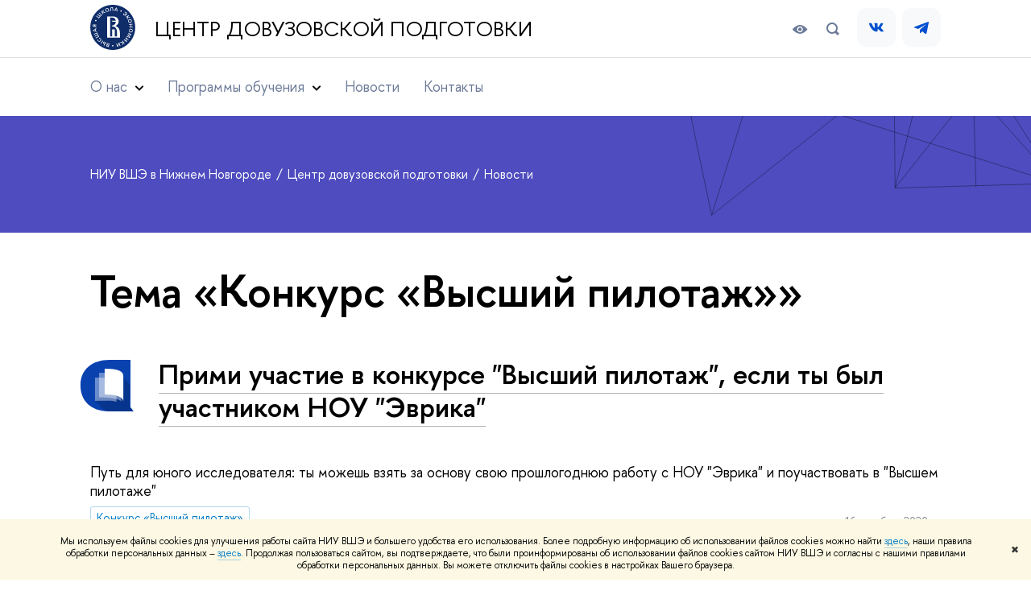

--- FILE ---
content_type: text/html; charset=utf-8
request_url: https://nnov.hse.ru/cdp/news/keywords/167978422/
body_size: 17770
content:
<!DOCTYPE html>
<html lang="ru" itemscope itemtype="http://schema.org/WebPage">
<head>
	
	<title>Тема «Конкурс «Высший пилотаж»» – Новости – Центр довузовской подготовки – Национальный исследовательский университет «Высшая школа экономики»</title>

	
	<meta charset="utf-8">
	<meta http-equiv="X-UA-Compatible" content="IE=Edge" />
	
		<meta name="viewport" content="width=device-width, initial-scale=1"/>
	
	<meta property="og:title" content="Центр довузовской подготовки">
	<meta name="mrc__share_title" content="Центр довузовской подготовки">
	<meta itemprop="name" content="Центр довузовской подготовки"><meta property="og:image" content="https://www.hse.ru/images/fb/hse_ru_thumb.jpg">
	<meta itemprop="image" content="https://www.hse.ru/images/fb/hse_ru_thumb.jpg">
	<link rel="image_src" href="https://www.hse.ru/images/fb/hse_ru_thumb.jpg"><meta property="og:url" content="https://nnov.hse.ru/cdp/"><meta property="og:type" content="website">

	<link rel="apple-touch-icon" sizes="180x180" href="/f/src/global/i/favicon/favicon_ios_180x180.png">
	<link rel="icon" type="image/png" sizes="32x32" href="/f/src/global/i/favicon/favicon_32x32.png">
	<link rel="icon" type="image/png" sizes="16x16" href="/f/src/global/i/favicon/favicon_16x16.png">
	<link rel="mask-icon" href="/f/src/global/i/favicon/favicon.svg" color="#0F2D69">
	<link rel="manifest" href="/f/src/manifest/manifest_ru.json">
	<meta name="msapplication-config" content="/f/src/global/i/favicon/browserconfig.xml">
	<link rel="shortcut icon" type="image/x-icon" href="/favicon.ico">
	
	<link href="https://nnov.hse.ru/cdp/news/keywords/167978422/" rel="canonical">
	
		<meta name="theme-color" content="#ffffff"/>
	
	

	<!--[if lt IE 10]><script src="/f/src/global/bower_components/es5-shim/es5-shim.min.js"></script><![endif]-->
	<script src="https://www.hse.ru/f/src/global/js/job.js" async></script>

	
	<link rel="stylesheet" href="/f/src/projects/unshm1/unshm1.css" media="all"/>
	<link rel="stylesheet" href="/f/src/global/css/vision.css" media="all">
	<link rel="stylesheet" href="/f/src/global/css/sitemap.css" media="all">
	<link rel="stylesheet" href="/f/src/global/css/fotorama.css" media="all">
	<link rel="stylesheet" href="/f/src/global/css/magnific-popup.min.css" media="all">
	<link rel="stylesheet" href="/f/src/global/css/owl.carousel2.min.css">

	
	
	
	
		<script src="/f/src/global/js/cache/jquery-1.12.4.min/jquery-ui/jquery.ui.touch-punch.min/hse.utils/errtrack/main/modernizr/popup/switcher/tag/jquery.cookie/sitemap.ajax/vision/fotorama/jquery.magnific-popup.min/ctrlshifte/owl.carousel2.min/emerge/events-switcher/masonry.pkgd.min/imagesloaded.pkgd.min/universal.js"></script>
	

	
	<script type="text/javascript" src="/f/src/global/js/gibs.js"></script>
	
	
	
		
	       		
		
	
		
	       		
		
	
		
	       		
	

		
	
		
	       		
	

		
	
		
	       		
	

		
	

	
	
	
		
	       		
		
	
		
	       		
	

		
	
		
	       		
	
	<link rel="stylesheet" href="/f/src/projects/unshm1/busedu.css" />
	<link rel="stylesheet" href="/f/src/projects/unshm1/promo.css" />
	<link rel="stylesheet" href="/f/src/projects/unshm1/overwrite.css" />
	<link rel="stylesheet" href="/f/src/pinkman/pinkman.css">
	
		<link rel="stylesheet" href="/f/src/pinkman/pinkman_add.css">
	
	
	<script src="/f/src/global/js/stellar.min.js"></script>
	<script src="/f/src/global/js/glide.js"></script>
	<script src="/f/src/global/js/dragscroll.js"></script>
	<script>
		if (!Object.assign) {
			Object.defineProperty(Object, 'assign', {
				enumerable: false,
				configurable: true,
				writable: true,
				value: function(target) {
					'use strict';
					if (target === undefined || target === null) {
						throw new TypeError('Cannot convert first argument to object');
					}

					var to = Object(target);
					for (var i = 1; i < arguments.length; i++) {
						var nextSource = arguments[i];
						if (nextSource === undefined || nextSource === null) {
							continue;
						}
						nextSource = Object(nextSource);

						var keysArray = Object.keys(Object(nextSource));
						for (var nextIndex = 0, len = keysArray.length; nextIndex < len; nextIndex++) {
							var nextKey = keysArray[nextIndex];
							var desc = Object.getOwnPropertyDescriptor(nextSource, nextKey);
							if (desc !== undefined && desc.enumerable) {
								to[nextKey] = nextSource[nextKey];
							}
						}
					}
					return to;
				}
			});
		}
		(function() {
			//polyfill closest IE11
			if (!Element.prototype.closest) {
			Element.prototype.closest = function(css) {
				var node = this;

				while (node) {
					if (node.matches(css)) return node;
					else node = node.parentElement;
				}
				return null;
				};
			}
		})();

		function initGlide(className, opt, replaceAll) {
			const glideOptions = {
			rewind: false,
				gap: 0,
				animationDuration: 700,
				breakpoints: {
					1279: {
						animationDuration: 500
					}
				},
				classes: {
					direction: {
						ltr: 'pk-glide_ltr',
						rtl: 'pk-glide_rtl'
					},
					slider: 'pk-glide_slider',
					carousel: 'pk-glide_carousel',
					swipeable: 'pk-glide_swipeable',
					dragging: 'pk-glide_dragging',
					cloneSlide: 'pk-glide__slide_clone',
					activeNav: 'pk-glide__bullet_active',
					activeSlide: 'pk-glide__slide_active',
					disabledArrow: 'pk-glide__arrow_disabled'
				}
			};
			const options = typeof replaceAll === 'undefined' ? Object.assign(glideOptions, opt || {}) : opt;
			var pkGlide = new Glide('.' + className, options);
			const glideEl = document.querySelector('.' + className);
			const glideSlides = glideEl.querySelectorAll('.pk-glide__slide');


			function slidesClassToggle() {
				const currentSlide = glideEl.querySelector('.pk-glide__slide_active');
				if (currentSlide) {
					let prevEl = currentSlide.previousElementSibling || currentSlide.parentNode.lastElementChild;
					let nextEl = currentSlide.nextElementSibling || currentSlide.parentNode.firstElementChild;
					Array.prototype.slice.call(glideSlides || []).forEach(function(element) {
						element.classList.remove('pk-glide__slide_prev');
						element.classList.remove('pk-glide__slide_next');
					});
					prevEl.classList.add('pk-glide__slide_prev');
					nextEl.classList.add('pk-glide__slide_next');
				}
			}

			function counterToggle() {
				const currentSlide = glideEl.querySelector('.pk-glide__slide_active');
				if (currentSlide) {
					const totalSlidesCounter = glideEl.querySelector('.pk-glide__total-slides');
					const currentSlideCounter = glideEl.querySelector('.pk-glide__current-slide');
					const nodes = Array.prototype.slice.call( currentSlide.parentElement.querySelectorAll('.pk-glide__slide:not(.pk-glide__slide_clone)') );
					const currentSlideIndex = nodes.indexOf(currentSlide) + 1;
					currentSlideCounter.textContent = currentSlideIndex;
					totalSlidesCounter.textContent = currentSlide.parentElement.querySelectorAll('.pk-glide__slide:not(.pk-glide__slide_clone)').length;
				}
			}

			pkGlide.on(['build.after'], function() {
				slidesClassToggle();
				counterToggle();
			});

			pkGlide.on(['run.before'], function() {
				if (glideEl.classList.contains('pk-glide_no-animation')) glideEl.classList.remove('pk-glide_no-animation');
				slidesClassToggle();
			});

			pkGlide.on(['run.after'], function() {
				counterToggle();
			});

			pkGlide.mount();

			glideEl.addEventListener('click', function(){
				pkGlide.update({autoplay: 0});
			});
		}

		$(function(){
			/*
			$.stellar({
				responsive: true,
				horizontalScrolling: false,
				positionProperty: 'transform'
			});
			*/
			var fotoramaPromo = $('.fotorama--promo').data('fotorama');
			$('.js-fotorama__arr--next').on('click',function(){
				fotoramaPromo.show('>');
			});
			$('.js-fotorama__arr--prev').on('click',function(){
				fotoramaPromo.show('<');
			});
			localStorage.setItem("windowScrollTop", 0);
		});

			//foldable
			(function() {
				function init() {
					const foldableBlocks = document.querySelectorAll('.pk-foldable');

					function clickHandler(event) {
						const contentItem = event.target.closest('.pk-foldable__item')
						const content = contentItem.querySelector('.pk-foldable__content');
						const index = Array.from(contentItem.parentNode.children).indexOf(contentItem);
						const contents = event.target.closest('.pk-foldable').querySelectorAll('.pk-foldable__content');
						if(content) {
							Array.prototype.forEach.call((contents || []), function (item, currentIndex) {
								if(index !== currentIndex) item.classList.remove('pk-foldable__content_selected');
							});
							content.classList.toggle('pk-foldable__content_selected');
						}
					}

					Array.prototype.forEach.call((foldableBlocks || []), function (foldable) {
						foldable.addEventListener('click', clickHandler);
					});
				}
				document.addEventListener('DOMContentLoaded', init);
			})();


			//left or right submenu pos
			(function() {
				function init() {
					function calculateMenuPos() {
						const popups = document.querySelectorAll('.pk-submenu-popup');
						Array.prototype.forEach.call((popups || []), function (popup) {
							const leftCornerPos = popup.getBoundingClientRect().left;
							const blockWidth = popup.getBoundingClientRect().width;
							const submenu = popup.querySelector('.pk-submenu_submenu');
							if(submenu) {
								const submenuWidth = submenu.getBoundingClientRect().width || 0;
								const pos = document.body.clientWidth - (leftCornerPos + blockWidth + submenuWidth);
								if (pos < 0) {
									popup.classList.add('pk-submenu-popup_right');
								} else {
									popup.classList.remove('pk-submenu-popup_right');
								}
							}
						});
					}

					let resizeTimeout;
					function resizeThrottler() {
						if ( !resizeTimeout ) {
							resizeTimeout = setTimeout(function() {
								resizeTimeout = null;
								calculateMenuPos();
							}, 66);
						}
					}
					calculateMenuPos();
					window.addEventListener("resize", resizeThrottler, false);
				}
				document.addEventListener('DOMContentLoaded', init);
			})();

			//tabs
			(function() {
				function init() {
					const tabsBlocks = document.querySelectorAll('.pk-tabs');

					function clickHandler(event) {
						const tabItem = event.target.closest('.pk-tabs__item');
						if(tabItem) {
							const index = Array.from(tabItem.parentNode.children).indexOf(tabItem);
							selectContainer(event, tabItem, index);
						}
						if (tabItem && !tabItem.classList.contains('pk-tabs__item_selected')) {
							selectTab(event, tabItem);
						}
					}

					function selectContainer(event, tabItem, index) {
						const contents = tabItem.closest('.pk-tabs').querySelectorAll('.pk-tabs__content');
						Array.prototype.forEach.call((contents || []), function (item, curentIndex) {
								item.classList.remove('pk-tabs__content_selected');
								if (curentIndex == index) item.classList.add('pk-tabs__content_selected');
						});
					}

					function selectTab(event, activeTab) {
						const tabs = event.target.closest('.pk-tabs__list').querySelectorAll('.pk-tabs__item');
						Array.prototype.forEach.call((tabs || []), function (item) {
							item.classList.remove('pk-tabs__item_selected');
						});
						activeTab.classList.add('pk-tabs__item_selected');
					}
					Array.prototype.forEach.call((tabsBlocks || []), function (tabBlock) {
						tabBlock.addEventListener('click', clickHandler);
					});
				}
				document.addEventListener('DOMContentLoaded', init);
			})();
	</script>
	<script>
		$(function(){
			const page = $('.page');
			$('.pk-menu__item').hover(function(){
				const currentEl = $(this);
				const popup = currentEl.find('.pk-submenu-popup');
				const leftOffset = currentEl.offset().left - page.offset().left;
				const rightOfset = page.width() - currentEl.width() - leftOffset;

				if(rightOfset < 360) {
					popup.css('left',  (rightOfset - 360) + 'px');
				} else {
					popup.css('left',  0);
				}
			});
			const menu = document.querySelector('.pk-menu');
			if (menu) {
				menu.addEventListener('click', function(e){
					const itemArr = e.target.closest('.pk-menu__arr');
					const itemLabel = e.target.closest('.pk-menu__link');
					const subitemArr = e.target.closest('.pk-submenu__arr');
					const subitemLabel = e.target.closest('.pk-submenu__link');
					if ( itemArr || (itemLabel && !itemLabel.hasAttribute('href')) ) {
						const item = e.target.closest('.pk-menu__item_with-menu');
						if (item) item.classList.toggle('pk-menu__item_open');
					}
					if ( subitemArr || (subitemLabel && !subitemLabel.hasAttribute('href')) ) {
						const subitem = e.target.closest('.pk-submenu__item_with-menu');
						if (subitem) subitem.classList.toggle('pk-submenu__item_open');
					}
				});
			}
		});
	</script>
	<style>
		
		
		
		
	</style>
	

		
	

	
		<style>
			.special_bottom::before {
	content: "";
	position: absolute;
	top: 0;
	right: 0;
	bottom: 0;
	left: 0;
background: none;

background-image: linear-gradient(to bottom, transparent, black);
	opacity: 0.8;
}
.splash__text.splash__text--small {margin: 1em 2em 2em 2em;}
.splash__text {margin: 2.5em 3em 3em;}
.views {font-size: 78%;}
@media screen and (max-width: 414px) {.main_slider__title svg {display: none;}}

/*Question of Day*/
.qod a, .qod a:hover {font-weight: normal;}
.qod a, .incut li {
-webkit-transition: all .2s ease 0s;
-moz-transition: all .2s ease 0s;
-ms-transition: all .2s ease 0s;
-o-transition: all .2s ease 0s;
transition: all .2s ease 0s;}
.qod .important {font-size: 1.0em;}
.qod h2 {margin-top: 0; padding-top: 0.1em; line-height: 1.3em;}
.qod {padding: 30px; margin: 30px 0; background-color: white; border: 3px solid #D7BB57; background-image: url(/mirror/pubs/share/144215542); background-position: right 10%;}
h2 + h3.c.u {margin: .5em 0 -.5em 0; font-size: 120%;}
.qod p a.link, .qod p a.link:visited {color: #D7BB57; border-bottom-color: #D7BB57;}
.qod p a.link:hover, .qod p a.link:visited:hover {color: darkgoldenrod; border-bottom-color: darkgoldenrod;}
.qod a.button_clean_grey {color: #D7BB57; border-color: #D7BB57;}
.qod a.button_clean_grey:hover {color: darkgoldenrod; border-color: darkgoldenrod;}
.qod a.button_clean_blue {color: white; background-color: #D7BB57; border: none;}
.qod a.button_clean_blue:hover {color: white; background-color: darkgoldenrod; border: none;}

/* цифры */
.features {display: flex; flex-wrap: wrap; justify-content: space-between; }
.feature-block {width: 33.3%; padding: 0 2em 2em 0; box-sizing: border-box; line-height: 16px;}
.feature-block .digit {font-family: 'FuturaPTWebDemi', "Helvetica Neue", Arial, sans-serif; letter-spacing: -2px; line-height: 0.8; display: block; clear: right; white-space: nowrap; margin-bottom: 2px;}
.feature-block .title, .feature-block .small {font-size: 13px; text-transform: uppercase; letter-spacing: 0px;}
@media screen and (max-width: 414px)  {
	.feature-block {width: 50%;}
}

/* FAQ */
p + ul {margin-top: .8em;}
.question {margin-top: 2em;}
.question::before, .answer::before {margin-left: -35px; padding-right: 10px; float: left;}
@media screen and (max-width: 767px)  {
	.question::before, .answer::before {margin-left: 0;}
}
.question::before {content: url([data-uri]);}
.question + .answer::before {content: url([data-uri]);}

.answer a, .answer a:visited {color: tan; border-bottom-color: tan;
-webkit-transition: all .2s ease 0s;
-moz-transition: all .2s ease 0s;
-ms-transition: all .2s ease 0s;
-o-transition: all .2s ease 0s;
transition: all .2s ease 0s;}
.answer a:hover {color: darkgoldenrod; border-bottom-color: darkgoldenrod;}

/* черные ссылки */
a.link_dark2:not(:hover) {border-bottom-color: rgba(0, 0, 0, 0.3);}

a.control_user { display: none !important; }

		</style>
	
	<script type="text/javascript">
		(function() {
			var s = document.createElement('script'); s.type = 'text/javascript'; s.async = true;
			s.src = '/f/src/_/jquery.orfo.js';
			s.onload = s.onreadystatechange = function() {
				if ($.fn.hseOrfo) {	// old IE...
					$(document).hseOrfo({
						'lang': 'ru'
					});
				}
			};
			var t = document.getElementsByTagName('script')[0]; t.parentNode.insertBefore(s, t);
		})();

		$(function() {
			var sidebar = '.sidebar .sidebar__inner';
			var modules = '.modules .modules__inner';
			var content = '.content .content__inner';
			var custom = '.js-orfo';
			var selector = $($.grep([custom, sidebar, modules, content], function(selector) { return $(selector).length})).get(0);

			if( selector ) {
				var mistake = "&lt;br/&gt; &lt;noindex&gt; &lt;span class=&quot;with-icon with-icon_tick&quot;&gt;&amp;nbsp;&lt;/span&gt; &lt;p class=&quot;last_child with-indent&quot;&gt; Нашли &lt;span class=&quot;wrong&quot;&gt;опечатку&lt;/span&gt;?&lt;br /&gt; Выделите её, нажмите Ctrl+Enter и отправьте нам уведомление. Спасибо за участие! &lt;/p&gt; &lt;/noindex&gt;";
				var code = $('<textarea/>').html(mistake).text() 
				$(selector).append(code);
			}
		});
	</script>

	<!-- counter -->
	
		<script src="/f/gtm/ip"></script><script type='text/javascript'><!--
(function(w,d,s,l,i){w[l]=w[l]||[];w[l].push({'gtm.start':
	new Date().getTime(),event:'gtm.js'});var f=d.getElementsByTagName(s)[0],
	j=d.createElement(s),dl=l!='dataLayer'?'&l='+l:'';j.async=true;j.src=
	'https://www.googletagmanager.com/gtm.js?id='+i+dl;f.parentNode.insertBefore(j,f);
	})(window,document,'script','dataLayer','GTM-P6DCQX');
//-->
</script>
	
	<!-- /counter -->
	


	
</head>
<body data-lang="ru" data-unit="135306">
	


	<!-- LAYOUT -->
	
	<div class="page page_publications">
		
<!--noindex-->
	<div style="display:none;" class="browser_outdate">
		В старых версиях браузеров сайт может отображаться некорректно. Для оптимальной работы с сайтом рекомендуем воспользоваться современным браузером.
	</div>
	
	<div style="display:none;" class="gdpr_bar">
		<div class="gdpr_bar__inner">
			<noindex>
<p>Мы используем файлы cookies для улучшения работы сайта НИУ ВШЭ и большего удобства его использования. Более подробную информацию об использовании файлов cookies можно найти&nbsp;<a href="https://www.hse.ru/cookie.html" rel="nofollow noopener" target="_blank" title="Пройти по ссылке">здесь</a>, наши правила обработки персональных данных &ndash;&nbsp;<a href="https://www.hse.ru/data_protection_regulation" rel="nofollow noopener" target="_blank" title="Пройти по ссылке">здесь</a>. Продолжая пользоваться сайтом, вы подтверждаете, что были проинформированы об использовании файлов cookies сайтом НИУ ВШЭ и согласны с нашими правилами обработки персональных данных. Вы можете отключить файлы cookies в настройках Вашего браузера.</p>
</noindex>
			<span class="gdpr_bar__close">&#x2716;</span>
		</div>
	</div>
	
<!--/noindex-->

		
	
	
		
	
		
	<header class="pk-header pk-header_simple">
		<div class="pk-top pk-header__top-simple pk-header__top-vs">
			<div class="sv-control">
			<div class="sv-control__block">
				<ul class="sv-control__list sv-size">
					<li data-type="size" data-value="normal" class="sv-control__item sv-control__item--s_normal active">A</li>
					<li data-type="size" data-value="medium" class="sv-control__item sv-control__item--s_medium">A</li>
					<li data-type="size" data-value="large" class="sv-control__item sv-control__item--s_large">A</li>
				</ul>
			</div>
			<div class="sv-control__block">
				<ul class="sv-control__list sv-spacing">
					<li data-type="spacing" data-value="normal" class="active sv-control__item sv-control__item--ls_normal">АБB</li>
					<li data-type="spacing" data-value="medium" class="sv-control__item sv-control__item--ls_medium">АБB</li>
					<li data-type="spacing" data-value="large" class="sv-control__item sv-control__item--ls_large">АБB</li>
				</ul>
			</div>
			<div class="sv-control__block">
				<ul class="sv-control__list sv-contrast">
					<li data-type="contrast" data-value="normal" class="sv-control__item sv-control__item---color1 active">А</li>
					<li data-type="contrast" data-value="invert" class="sv-control__item sv-control__item---color2">А</li>
					<li data-type="contrast" data-value="blue" class="sv-control__item sv-control__item---color3">А</li>
					<li data-type="contrast" data-value="beige" class="sv-control__item sv-control__item---color4">А</li>
					<li data-type="contrast" data-value="brown" class="sv-control__item sv-control__item---color5">А</li>
				</ul>
			</div>
			<div class="sv-control__block">
				<ul class="sv-control__list sv-image">
					<li data-type="image" data-value="on" class="sv-control__item sv-control__item--image_on active"></li>
					<li data-type="image" data-value="off" class="sv-control__item sv-control__item--image_off"></li>
				</ul>
			</div>
			<div class="sv-control__block">
				<div class="sv-off js-sv-off">
					Обычная версия сайта
				</div>
			</div>
		</div>
			<div style="background: #fff;" class="header-top header-top--primary  header-top_transparent">
				<div class="sv-logo pk-top__svg-logo">
					<a href="https://nnov.hse.ru/" class="link link_no-underline">
						<img class="sv-logo__svg" src="/images/main/main_logo_ru_full.svg" alt="">
					</a>
					<a style="color: #000;" class="sv-logo__text link link_no-underline" href="https://nnov.hse.ru/cdp/" class="sv-logo__text">
						Центр довузовской подготовки
					</a>
				</div>
				<div class="header__controls">
					


					
<div class="control control_vision" title="Версия для слабовидящих" itemprop="copy">
	<a style="color: inherit;" class="control_vision-link link link_no-underline" href="https://nnov.hse.ru/cdp/?vision=enabledq?vision=enabled">
		<svg width="19" height="11" viewBox="0 0 19 11" fill="none" xmlns="http://www.w3.org/2000/svg">
			<path fill-rule="evenodd" clip-rule="evenodd" d="M18.191 5.05168C18.0175 4.8396 14.1228 0.000244141 9.16779 0.000244141C4.21275 0.000244141 0.318125 4.8396 0.144602 5.05168C-0.0482008 5.28305 -0.0482008 5.61081 0.144602 5.86146C0.318125 6.07354 4.21275 10.9129 9.16779 10.9129C14.1228 10.9129 18.0175 6.05426 18.191 5.86146C18.3645 5.63009 18.3645 5.28305 18.191 5.05168ZM9.16779 9.08127C7.16263 9.08127 5.54309 7.46172 5.54309 5.45657C5.54309 3.45142 7.16263 1.83187 9.16779 1.83187C11.1729 1.83187 12.7925 3.45142 12.7925 5.45657C12.7925 7.46172 11.1729 9.08127 9.16779 9.08127Z" fill="black"/>
			<path d="M9.16915 7.65568C10.383 7.65568 11.3671 6.67162 11.3671 5.45772C11.3671 4.24382 10.383 3.25977 9.16915 3.25977C7.95525 3.25977 6.97119 4.24382 6.97119 5.45772C6.97119 6.67162 7.95525 7.65568 9.16915 7.65568Z" fill="black"/>
		</svg>
		<span style="display: none;">
			Версия для слабовидящих
		</span>
	</a>
</div>

					
	<a href="https://www.hse.ru/lkuser/" class="control control_user" title="Личный кабинет сотрудника ВШЭ">
		<ins>
			<svg class="control_svg" width="14" height="17" viewBox="0 0 14 17" fill="none" xmlns="http://www.w3.org/2000/svg">
				<path d="M13.9439 13.3744C13.4507 10.7027 11.1283 8.75024 8.41546 8.75024H5.59985C2.82535 8.75024 0.482437 10.7643 0.030296 13.4977C-0.195775 14.8747 0.872922 16.1078 2.2499 16.1078H11.7449C13.1424 16.1078 14.2111 14.8336 13.9645 13.4566L13.9439 13.3744Z" fill="black"/>
				<path d="M4.12011 6.5515C5.72315 8.15454 8.31269 8.19564 9.95684 6.6337L9.99794 6.5926C11.416 5.23618 11.5599 3.03713 10.3062 1.51629C8.60041 -0.538899 5.43543 -0.497795 3.79128 1.5985C2.64037 3.07823 2.76369 5.19507 4.09956 6.53094L4.12011 6.5515Z" fill="black"/>
			</svg>
		</ins>
	</a>

					
	<div class="control control_search dpo-nav__search dpo-nav__search_desktop" title="Поиск">
		<ins class="popup_opener">
			<svg class="control_svg"  width="24" height="24" viewBox="0 0 24 24" fill="none" xmlns="http://www.w3.org/2000/svg">
				<path d="M16.84 14.8395C17.5973 13.7021 18.0009 12.366 18 10.9995C18.0021 9.44159 17.4844 7.9275 16.5289 6.697C15.5733 5.4665 14.2347 4.58991 12.7248 4.20605C11.2149 3.82219 9.62007 3.95299 8.1929 4.57774C6.76573 5.20249 5.58776 6.28549 4.84552 7.65524C4.10328 9.02499 3.83919 10.6032 4.09508 12.14C4.35096 13.6767 5.11219 15.0842 6.25823 16.1396C7.40426 17.1949 8.8696 17.8378 10.4222 17.9664C11.9748 18.0949 13.526 17.7019 14.83 16.8495L18 19.9995L20 17.9995L16.84 14.8395ZM6 10.9995C6 10.0106 6.29325 9.04391 6.84266 8.22167C7.39206 7.39942 8.17296 6.75856 9.08659 6.38012C10.0002 6.00168 11.0056 5.90266 11.9755 6.09559C12.9454 6.28852 13.8363 6.76472 14.5355 7.46398C15.2348 8.16325 15.711 9.05416 15.9039 10.0241C16.0969 10.994 15.9978 11.9993 15.6194 12.9129C15.241 13.8266 14.6001 14.6075 13.7779 15.1569C12.9556 15.7063 11.9889 15.9995 11 15.9995C9.67392 15.9995 8.40215 15.4727 7.46447 14.5351C6.52679 13.5974 6 12.3256 6 10.9995Z" fill="#6B7A99"/>
			</svg>
		</ins>
		<div class="popup popup_search not_display">
			<div class="popup__inner">
				<div class="search-form">
				<form action="https://www.hse.ru/search/index.html">
					<div class="search-form__button">
						<button class="button button_grey">Поиск</button>
					</div>
					<div class="search-form__input">
						<input type="text" name="text" placeholder="Поиск по сайту" class="input input100 input_mr"/>
						<input type="hidden" name="searchid" value="2284688"/>
						<input type="hidden" name="simple" value="1"/>
					</div>
				</form>
				</div>
				<div class="popup__block popup__block_indent">
					<a href="https://www.hse.ru/search/search.html?simple=0" class="link link_dark no-visited">Расширенный поиск</a>
					<span class="b-adv-search"></span>
				</div>
			</div>
		</div>
	</div>

					
	
		<div class="vs-header-social pk-top__social">
			
				<a class="vs-header-social__item" href="https://vk.com/hse_for_young">
					
					
					
						<svg width="48" height="48" viewBox="0 0 48 48" fill="none" xmlns="http://www.w3.org/2000/svg">
							<path d="M0 19.2C0 12.4794 0 9.11905 1.30792 6.55211C2.4584 4.29417 4.29417 2.4584 6.55211 1.30792C9.11905 0 12.4794 0 19.2 0H28.8C35.5206 0 38.8809 0 41.4479 1.30792C43.7058 2.4584 45.5416 4.29417 46.6921 6.55211C48 9.11905 48 12.4794 48 19.2V28.8C48 35.5206 48 38.8809 46.6921 41.4479C45.5416 43.7058 43.7058 45.5416 41.4479 46.6921C38.8809 48 35.5206 48 28.8 48H19.2C12.4794 48 9.11905 48 6.55211 46.6921C4.29417 45.5416 2.4584 43.7058 1.30792 41.4479C0 38.8809 0 35.5206 0 28.8V19.2Z" fill="#F8F9FB"/>
							<path d="M0 19.2C0 12.4794 0 9.11905 1.30792 6.55211C2.4584 4.29417 4.29417 2.4584 6.55211 1.30792C9.11905 0 12.4794 0 19.2 0H28.8C35.5206 0 38.8809 0 41.4479 1.30792C43.7058 2.4584 45.5416 4.29417 46.6921 6.55211C48 9.11905 48 12.4794 48 19.2V28.8C48 35.5206 48 38.8809 46.6921 41.4479C45.5416 43.7058 43.7058 45.5416 41.4479 46.6921C38.8809 48 35.5206 48 28.8 48H19.2C12.4794 48 9.11905 48 6.55211 46.6921C4.29417 45.5416 2.4584 43.7058 1.30792 41.4479C0 38.8809 0 35.5206 0 28.8V19.2Z" fill="#F8F9FB"/>
							<path fill-rule="evenodd" clip-rule="evenodd" d="M29.7614 23.8982C29.7614 23.8982 32.1021 20.5649 32.3355 19.4697C32.413 19.0787 32.2418 18.8598 31.8388 18.8598H29.8074C29.3422 18.8598 29.1718 19.0626 29.032 19.3606C29.032 19.3606 27.9336 21.7215 26.5985 23.2101C26.1688 23.6907 25.9507 23.836 25.714 23.836C25.5234 23.836 25.4354 23.6745 25.4354 23.2408V19.4382C25.4354 18.9067 25.3732 18.75 24.9387 18.75H21.6837C21.4349 18.75 21.2798 18.8954 21.2798 19.0941C21.2798 19.5948 22.039 19.7079 22.039 21.0657V23.8667C22.039 24.4305 22.0083 24.6494 21.745 24.6494C21.0472 24.6494 19.3882 22.2239 18.4577 19.4697C18.272 18.9067 18.07 18.75 17.5426 18.75H15.5121C15.2173 18.75 15 18.9535 15 19.2508C15 19.7984 15.6357 22.3337 18.1322 25.7285C19.8066 28.0142 22.0092 29.25 23.9928 29.25C25.2028 29.25 25.4976 29.0465 25.4976 28.5303V26.7777C25.4976 26.3391 25.6672 26.1517 25.916 26.1517C26.1946 26.1517 26.6873 26.2422 27.8383 27.3875C29.2033 28.7032 29.2962 29.25 30.04 29.25H32.3193C32.552 29.25 32.7692 29.1402 32.7692 28.7492C32.7692 28.2323 32.1021 27.3099 31.0787 26.2139C30.6603 25.6509 29.9787 25.0403 29.7614 24.7592C29.4512 24.4305 29.5441 24.2423 29.7614 23.8982Z" fill="#0050CF"/>
						</svg>
					
					
				</a>
			
				<a class="vs-header-social__item" href="https://t.me/hse_cdp">
					
					
						<svg width="48" height="48" viewBox="0 0 48 48" fill="none" xmlns="http://www.w3.org/2000/svg">
							<path d="M0 19.2C0 12.4794 0 9.11905 1.30792 6.55211C2.4584 4.29417 4.29417 2.4584 6.55211 1.30792C9.11905 0 12.4794 0 19.2 0H28.8C35.5206 0 38.8809 0 41.4479 1.30792C43.7058 2.4584 45.5416 4.29417 46.6921 6.55211C48 9.11905 48 12.4794 48 19.2V28.8C48 35.5206 48 38.8809 46.6921 41.4479C45.5416 43.7058 43.7058 45.5416 41.4479 46.6921C38.8809 48 35.5206 48 28.8 48H19.2C12.4794 48 9.11905 48 6.55211 46.6921C4.29417 45.5416 2.4584 43.7058 1.30792 41.4479C0 38.8809 0 35.5206 0 28.8V19.2Z" fill="#F8F9FB"/>
							<path d="M0 19.2C0 12.4794 0 9.11905 1.30792 6.55211C2.4584 4.29417 4.29417 2.4584 6.55211 1.30792C9.11905 0 12.4794 0 19.2 0H28.8C35.5206 0 38.8809 0 41.4479 1.30792C43.7058 2.4584 45.5416 4.29417 46.6921 6.55211C48 9.11905 48 12.4794 48 19.2V28.8C48 35.5206 48 38.8809 46.6921 41.4479C45.5416 43.7058 43.7058 45.5416 41.4479 46.6921C38.8809 48 35.5206 48 28.8 48H19.2C12.4794 48 9.11905 48 6.55211 46.6921C4.29417 45.5416 2.4584 43.7058 1.30792 41.4479C0 38.8809 0 35.5206 0 28.8V19.2Z" fill="#F8F9FB"/>
							<path d="M20 25.9999L15.4 24.4699C15.2887 24.4337 15.191 24.3648 15.1196 24.2721C15.0483 24.1794 15.0066 24.0672 15.0001 23.9504C14.9936 23.8336 15.0226 23.7176 15.0833 23.6175C15.1439 23.5175 15.2334 23.4381 15.34 23.3899L32.17 17.1099C32.2726 17.071 32.3838 17.06 32.492 17.0781C32.6003 17.0961 32.7018 17.1426 32.7862 17.2128C32.8707 17.283 32.9349 17.3743 32.9725 17.4775C33.01 17.5806 33.0195 17.6919 33 17.7999L30.45 30.9999C30.4024 31.2131 30.3014 31.4106 30.1566 31.5741C30.0118 31.7376 29.8278 31.8617 29.6219 31.9346C29.416 32.0076 29.195 32.0271 28.9795 31.9913C28.7641 31.9554 28.5612 31.8655 28.39 31.7299L25 28.9999L23.2 30.7999C23.1021 30.8998 22.9765 30.9682 22.8393 30.996C22.7022 31.0239 22.5599 31.01 22.4307 30.9562C22.3015 30.9024 22.1915 30.8111 22.1147 30.6941C22.0379 30.5771 21.998 30.4398 22 30.2999V26.9999L30 19.9999L20 25.9999Z" fill="#0050CF"/>
						</svg>
					
					
					
				</a>
			
		</div>
	

					<span onclick="void(0)" class="control control_menu control_menu--open js-control_menu_open">
						<ins></ins>
						<span class="control__text">
							Меню
						</span>
					</span>
				</div>
			</div>
			
				<div class="sv-menu js-mobile_popup">
					<!--div style="left: auto; background: #fff;" class="header-top js-mobile_popup__top is-fixed is-mobile">
						<a class="sv-logo" href="https://nnov.hse.ru/">
							<img class="sv-logo__svg" src="/images/main/main_logo_ru_full.svg" alt="">
							<p class="sv-logo__text">
								Центр довузовской подготовки
							</p>
						</a>
						
	<div class="control control_search dpo-nav__search dpo-nav__search_mobile" title="Поиск">
		<ins class="popup_opener">
			<svg class="control_svg"  width="24" height="24" viewBox="0 0 24 24" fill="none" xmlns="http://www.w3.org/2000/svg">
				<path d="M16.84 14.8395C17.5973 13.7021 18.0009 12.366 18 10.9995C18.0021 9.44159 17.4844 7.9275 16.5289 6.697C15.5733 5.4665 14.2347 4.58991 12.7248 4.20605C11.2149 3.82219 9.62007 3.95299 8.1929 4.57774C6.76573 5.20249 5.58776 6.28549 4.84552 7.65524C4.10328 9.02499 3.83919 10.6032 4.09508 12.14C4.35096 13.6767 5.11219 15.0842 6.25823 16.1396C7.40426 17.1949 8.8696 17.8378 10.4222 17.9664C11.9748 18.0949 13.526 17.7019 14.83 16.8495L18 19.9995L20 17.9995L16.84 14.8395ZM6 10.9995C6 10.0106 6.29325 9.04391 6.84266 8.22167C7.39206 7.39942 8.17296 6.75856 9.08659 6.38012C10.0002 6.00168 11.0056 5.90266 11.9755 6.09559C12.9454 6.28852 13.8363 6.76472 14.5355 7.46398C15.2348 8.16325 15.711 9.05416 15.9039 10.0241C16.0969 10.994 15.9978 11.9993 15.6194 12.9129C15.241 13.8266 14.6001 14.6075 13.7779 15.1569C12.9556 15.7063 11.9889 15.9995 11 15.9995C9.67392 15.9995 8.40215 15.4727 7.46447 14.5351C6.52679 13.5974 6 12.3256 6 10.9995Z" fill="#6B7A99"/>
			</svg>
		</ins>
		<div class="popup popup_search not_display">
			<div class="popup__inner">
				<div class="search-form">
				<form action="https://www.hse.ru/search/index.html">
					<div class="search-form__button">
						<button class="button button_grey">Поиск</button>
					</div>
					<div class="search-form__input">
						<input type="text" name="text" placeholder="Поиск по сайту" class="input input100 input_mr"/>
						<input type="hidden" name="searchid" value="2284688"/>
						<input type="hidden" name="simple" value="1"/>
					</div>
				</form>
				</div>
				<div class="popup__block popup__block_indent">
					<a href="https://www.hse.ru/search/search.html?simple=0" class="link link_dark no-visited">Расширенный поиск</a>
					<span class="b-adv-search"></span>
				</div>
			</div>
		</div>
	</div>

						<span onclick="void(0)" class="control is-mobile control_menu control_menu--close js-control_menu_close"><ins></ins></span>
					</div--><div class="header-board__top js-mobile_popup__top is-fixed is-mobile">
	<div class="header-top header-top--secondary">
		<div style="display: flex" class="left">
			
	
		<span class="control control_wider control_campus">
			<span class="popup_opener link pseudo_link link_dark link_dotted n with-icon with-icon_right with-icon_sortdown">
				<span class="is-desktop control__name">Кампус&nbsp;в</span>
				<ins class="flag flag_nn"></ins>
				<span class="is-desktop">Нижнем Новгороде</span>
			</span>
			<div class="popup popup_campus-select not_display">
				<ul class="navigation smaller">
					
						
						<li>
							<a href="https://fdp.hse.ru/" class="link no-visited with-icon with-icon_flag-msk">
								Москва
							</a>
						</li>
						
					
						
						<li>
							<a href="https://spb.hse.ru/preuni/pre-university/" class="link no-visited with-icon with-icon_flag-spb">
								Санкт-Петербург
							</a>
						</li>
						
					
						
					
						
						<li>
							<a href="https://perm.hse.ru/fdp/" class="link no-visited with-icon with-icon_flag-perm">
								Пермь
							</a>
						</li>
						
					
				</ul>
			</div>
		</span>
	

			


			
        <a href="https://www.hse.ru/lkuser/" class="control control_user" title="Личный кабинет сотрудника ВШЭ">
			<ins>
				<svg class="control_svg" width="17" height="18" viewBox="0 0 17 18" xmlns="http://www.w3.org/2000/svg"><path class="control__path" d="M13.702 13.175c.827.315 1.486.817 1.978 1.506.492.689.738 1.467.738 2.333h-16.419c0-1.417.532-2.5 1.595-3.248.394-.276 1.358-.591 2.894-.945.945-.118 1.457-.374 1.536-.768.039-.157.059-.61.059-1.358 0-.118-.039-.217-.118-.295-.157-.157-.315-.433-.472-.827-.079-.315-.157-.787-.236-1.417-.157.039-.285-.02-.384-.177-.098-.157-.177-.364-.236-.62l-.089-.443c-.157-.866-.098-1.28.177-1.24-.118-.157-.217-.532-.295-1.122-.118-.866-.059-1.634.177-2.303.276-.748.768-1.319 1.476-1.713.709-.394 1.476-.571 2.303-.532.787.039 1.506.276 2.156.709.65.433 1.093 1.024 1.329 1.772.197.551.217 1.319.059 2.303-.079.472-.157.768-.236.886.118-.039.207 0 .266.118.059.118.079.266.059.443l-.059.472c-.02.138-.049.246-.089.325l-.118.413c-.039.276-.108.472-.207.591-.098.118-.226.157-.384.118-.079.866-.217 1.476-.413 1.831 0 .039-.069.138-.207.295-.138.157-.207.256-.207.295v.65c0 .394.039.689.118.886.079.197.354.354.827.472.276.118.679.217 1.211.295.532.079.935.177 1.211.295z" fill="#0F2D69"/></svg>
			</ins>
        </a>

			<span class="control control_white control_search js-search_mobile_control" title="Поиск"><ins><svg class="control_svg" width="19" height="19" viewBox="0 0 19 19" xmlns="http://www.w3.org/2000/svg"><path d="M12.927 7.9c0-1.384-.492-2.568-1.476-3.552s-2.168-1.476-3.552-1.476-2.568.492-3.552 1.476-1.476 2.168-1.476 3.552.492 2.568 1.476 3.552 2.168 1.476 3.552 1.476 2.568-.492 3.552-1.476 1.476-2.168 1.476-3.552zm4.053 11.1l-4.603-4.592c-1.339.928-2.832 1.391-4.477 1.391-1.07 0-2.093-.208-3.069-.623-.976-.415-1.818-.976-2.525-1.683-.707-.707-1.268-1.549-1.683-2.525-.415-.976-.623-1.999-.623-3.069 0-1.07.208-2.093.623-3.069.415-.976.976-1.818 1.683-2.525.707-.707 1.549-1.268 2.525-1.683.976-.415 1.999-.623 3.069-.623 1.07 0 2.093.208 3.069.623.976.415 1.818.976 2.525 1.683.707.707 1.268 1.549 1.683 2.525.415.976.623 1.999.623 3.069 0 1.646-.464 3.138-1.391 4.477l4.603 4.603-2.031 2.02z" fill="#1658DA"/></svg></ins></span>
		</div>
		<div class="right">
			<div class="header__controls">
				
					<span onclick="void(0)" class="control is-mobile control_menu control_menu--close js-control_menu_close"><ins></ins></span>
				
			</div>
		</div>
	</div>
	<div class="js-search_mobile_popup not_display is-mobile">
		<div class="search-form">
			<form action="https://www.hse.ru/search/index.html">
				<div class="search-form__button">
					<button class="button button_grey ">Поиск</button>
				</div>
				<div class="search-form__input">
					<input type="text" name="text" placeholder="Поиск по сайту" class="input fa-search_input input100 input_mr">
					<input type="hidden" name="simple" value="1">
					<input name="searchid" type="hidden" value="2284688">
				</div>
			</form>
		</div>
		<div class="popup__block">
			<a href="https://nnov.hse.ru/cdp/search/search.html?simple=0&searchid=2284688" class="link_white">Расширенный поиск</a>
		</div>
	</div>
	<div class="header-board__title">
		<a class="link_white link_no-underline" href="https://nnov.hse.ru/cdp/">Центр довузовской подготовки</a>
	</div>
</div>
<nav class="dpo-nav js-mobile_popup__inner">
						
		<ul class="pk-menu pk-menu_vs">
			
				
					<li class="pk-menu__item pk-menu__item_with-menu"><span class="pk-menu__link">О нас</span>
						<i class="pk-menu__arr"></i>
						<div class="pk-submenu-popup">
							<ul class="pk-submenu pk-menu__sub pk-submenu_">
								
									
										<li class="pk-submenu__item"><a href="https://nnov.hse.ru/cdp/about_faculty" class="pk-submenu__link">Документы</a></li>
									
								
									
										<li class="pk-submenu__item"><a href="https://nnov.hse.ru/cdp/#komanda" class="pk-submenu__link">Команда</a></li>
									
								
							</ul>
						</div>
					</li>
				
			
				
					<li class="pk-menu__item pk-menu__item_with-menu"><span class="pk-menu__link">Программы обучения</span>
						<i class="pk-menu__arr"></i>
						<div class="pk-submenu-popup">
							<ul class="pk-submenu pk-menu__sub pk-submenu___">
								
									
										<li class="pk-submenu__item pk-submenu__item_with-menu">
											<span class="pk-submenu__link">Программы для дошкольников (с 6 лет)</span>
											<i class="pk-submenu__arr"></i>
											<div class="pk-submenu pk-menu__sub pk-submenu_submenu pk-submenu-popup__submenu">
												<ul class="pk-submenu__inner">
													
														<li class="pk-submenu__item ">
															
																<a href="https://nnov.hse.ru/cdp/academy/podg_school1" class="pk-submenu__link">
																	Сормовское шоссе, 30
																</a>
															
														</li>
													
														<li class="pk-submenu__item ">
															
																<a href="https://nnov.hse.ru/cdp/academy/podg_school2" class="pk-submenu__link">
																	Костина, 2
																</a>
															
														</li>
													
												</ul>
											</div>
										</li>
									
								
									
										<li class="pk-submenu__item pk-submenu__item_with-menu">
											<span class="pk-submenu__link">Программы «На взлёт!» (1-7 классы)</span>
											<i class="pk-submenu__arr"></i>
											<div class="pk-submenu pk-menu__sub pk-submenu_submenu pk-submenu-popup__submenu">
												<ul class="pk-submenu__inner">
													
														<li class="pk-submenu__item ">
															
																<a href="https://nnov.hse.ru/cdp/academy/lvovskaya" class="pk-submenu__link">
																	Сормовское шоссе, 30
																</a>
															
														</li>
													
														<li class="pk-submenu__item ">
															
																<a href="https://nnov.hse.ru/cdp/academy/lvovskaya" class="pk-submenu__link">
																	Львовская, 1В
																</a>
															
														</li>
													
														<li class="pk-submenu__item ">
															
																<a href="https://nnov.hse.ru/cdp/academy/varvarskaya" class="pk-submenu__link">
																	Варварская, 15А
																</a>
															
														</li>
													
												</ul>
											</div>
										</li>
									
								
									
										<li class="pk-submenu__item"><a href="https://nnov.hse.ru/cdp/academy/holiday" class="pk-submenu__link">Академия на каникулах</a></li>
									
								
									
										<li class="pk-submenu__item"><a href="https://nnov.hse.ru/cdp/anotherschool" class="pk-submenu__link">Программы «ВыШЭ головы» (5-9 классы)</a></li>
									
								
									
										<li class="pk-submenu__item"><a href="https://nnov.hse.ru/cdp/anotherschool/it-camp" class="pk-submenu__link">IT – каникулы (5-8 классы)</a></li>
									
								
									
										<li class="pk-submenu__item"><a href="https://nnov.hse.ru/cdp/anotherschool/holidays" class="pk-submenu__link">Летние профориентационные каникулы (6-8 классы)</a></li>
									
								
									
										<li class="pk-submenu__item"><a href="https://nnov.hse.ru/cdp/choosewhithhse" class="pk-submenu__link">Выбор с Вышкой (8-11 классы)</a></li>
									
								
									
										<li class="pk-submenu__item"><a href="https://nnov.hse.ru/cdp/nncourses/" class="pk-submenu__link">Подготовительные курсы (9-11 классы)</a></li>
									
								
									
										<li class="pk-submenu__item"><a href="https://nnov.hse.ru/cdp/repetition" class="pk-submenu__link">Репетиции ЕГЭ (10-11 класс)</a></li>
									
								
									
										<li class="pk-submenu__item"><a href="https://nnov.hse.ru/cdp/design-express" class="pk-submenu__link">Экспресс-курсы по дизайну (10-11 классы)</a></li>
									
								
									
										<li class="pk-submenu__item"><a href="https://nnov.hse.ru/cdp/english" class="pk-submenu__link">Английский для первокурсников</a></li>
									
								
									
										<li class="pk-submenu__item"><a href="https://nnov.hse.ru/cdp/holidaysdesign" class="pk-submenu__link">Каникулы «Профессии будущего: дизайнер» (7-10 классы)</a></li>
									
								
									
										<li class="pk-submenu__item"><a href="https://nnov.hse.ru/cdp/environmental" class="pk-submenu__link">Каникулы «Профессии будущего: экономист-эколог» (7-10 классы)</a></li>
									
								
							</ul>
						</div>
					</li>
				
			
				
					<li class="pk-menu__item"><a href="https://nnov.hse.ru/cdp/#new" class="pk-menu__link">Новости</a></li>
				
			
				
					<li class="pk-menu__item"><a href="https://nnov.hse.ru/cdp/#contacts" class="pk-menu__link">Контакты</a></li>
				
			
		</ul>
	

					</nav>
				</div>
			
		</div>
		
			<div style="background-color: #4e4cbf; color: #fff;" class="pk-header__content pk-header__content_inner">
				<div class="pk-breadcrumb pk-breadcrumb_vs">
					<ul style="color: inherit;" class="pk-breadcrumb__list">
		
			
				<li class="pk-breadcrumb__item">
					<a class="pk-breadcrumb__link" href="https://nnov.hse.ru/">
						НИУ ВШЭ в Нижнем Новгороде
					</a>
				</li>
			
		
			
				<li class="pk-breadcrumb__item">
					<a class="pk-breadcrumb__link" href="https://nnov.hse.ru/cdp/">
						Центр довузовской подготовки
					</a>
				</li>
			
		
			
				<li class="pk-breadcrumb__item">
					<a class="pk-breadcrumb__link" href="https://nnov.hse.ru/cdp/news/">
						Новости
					</a>
				</li>
			
		
			
		
	</ul>
				</div>
			</div>
		
		
	

	</header>

	

	


		<div class="layout ">
			
		<div class="grid"></div>
		
	
	<div class="grid grid_3 grid--no_indent">
		

<div class="main">
	<div class="content">
		<div class="content__inner">
			

		<h1 class="post-title">
			
				Тема «Конкурс «Высший пилотаж»»
			
		</h1>
		

		<div class="posts posts_general">
			
	
		<a class="js-anchor js-anchor--top" id="pagetop"></a>
		<div class="post">
			<div class="post__extra ">
				<div class="post-meta">
					
	<div class="post-meta__filter-ico rubric-white rubric_1">
		
			<svg xmlns="http://www.w3.org/2000/svg" xmlns:xlink="http://www.w3.org/1999/xlink" width="70" height="70" viewBox="0 0 70 70">
					<rect x="0" y="0" width="70" height="70" clip-path="url(#hse-mask)" fill="#0941AF"></rect>
					<image class="svg" xlink:href="/f/src/global/i/mask-rubric-cut.png" src="/f/src/global/i/mask-rubric-cut.png" width="70" height="70" clip-path="url(#hse-mask)"></image>
			</svg>
			<span class="filter-ico filter-ico_mask"><img src="/f/src/global/i/mask-pic.png" width="70" height="70"></span>
		
	</div>

				</div>
			</div>
			<div class="post__content">
				<h2 class="first_child ">
					<a title="Прими участие в конкурсе &quot;Высший пилотаж&quot;, если ты был участником НОУ &quot;Эврика&quot;" href="https://nnov.hse.ru/cdp/news/426267030.html" class="link link_dark2 no-visited">Прими участие в конкурсе "Высший пилотаж", если ты был участником НОУ "Эврика"</a>
				</h2>
			</div>
			<div class="post__text">
				
					
					<style>.fa-islider_box .fotorama__img { max-width: 100% !important;}</style>
				
				
				Путь для юного исследователя: ты можешь взять за основу свою прошлогоднюю работу с НОУ "Эврика" и поучаствовать в&nbsp;"Высшем пилотаже"
			</div>
			<div class="post__footer">
				
	
		<div class="tag-set">
			
			
				<a class="tag rubric rubric--tag" href="https://nnov.hse.ru/cdp/news/keywords/167978422/" title="Конкурс «Высший пилотаж»"><span class="rubric__inner">Конкурс «Высший пилотаж»</span></a>
			
		</div>
	

				
					<span class="post__date">
						16 декабря, 2020 г.
					</span>
				
			</div>
		</div>
	
		
		<div class="post">
			<div class="post__extra ">
				<div class="post-meta">
					
	<div class="post-meta__filter-ico rubric-white rubric_46">
		
			<svg xmlns="http://www.w3.org/2000/svg" xmlns:xlink="http://www.w3.org/1999/xlink" width="70" height="70" viewBox="0 0 70 70">
					<rect x="0" y="0" width="70" height="70" clip-path="url(#hse-mask)" fill="#0941AF"></rect>
					<image class="svg" xlink:href="/f/src/global/i/mask-rubric-cut.png" src="/f/src/global/i/mask-rubric-cut.png" width="70" height="70" clip-path="url(#hse-mask)"></image>
			</svg>
			<span class="filter-ico filter-ico_mask"><img src="/f/src/global/i/mask-pic.png" width="70" height="70"></span>
		
	</div>

				</div>
			</div>
			<div class="post__content">
				<h2 class="first_child ">
					<a title="Стартовал прием заявок на конкурс для школьников «Высший пилотаж»" href="//www.hse.ru/news/admission/403651158.html" class="link link_dark2 no-visited">Стартовал прием заявок на конкурс для школьников &laquo;Высший пилотаж&raquo;</a>
				</h2>
			</div>
			<div class="post__text">
				
					
					<style>.fa-islider_box .fotorama__img { max-width: 100% !important;}</style>
				
				
					<div class="picture first_child"><img alt="Участница конкурса «Высший пилотаж», 2019 г." title="Участница конкурса «Высший пилотаж», 2019 г." src="/data/2020/10/02/1368995972/20190423_9740.jpg" width="100%"></div>
				
				К участию в конкурсе приглашаются школьники 9-11 классов, проявляющие интерес к исследованиям и проектам.По ряду направлений наряду со старшеклассниками в конкурсе могут участвовать ученики 7-8 классов. Регистрация продлится до 1 февраля или до 1 марта 2021 года в зависимости от направления.
			</div>
			<div class="post__footer">
				
	
		<div class="tag-set">
			
				<a class="rubric rubric_46" href="https://nnov.hse.ru/cdp/news/admission/"><span class="rubric__inner">Поступающим</span></a>
			
			
				<a class="tag rubric rubric--tag" href="https://nnov.hse.ru/cdp/news/tags/inv/" title="приглашение к участию"><span class="rubric__inner">приглашение к участию</span></a>
			
				<a class="tag rubric rubric--tag" href="https://nnov.hse.ru/cdp/news/tags/uprev/" title="довузовская подготовка"><span class="rubric__inner">довузовская подготовка</span></a>
			
				<a class="tag rubric rubric--tag" href="https://nnov.hse.ru/cdp/news/keywords/167978422/" title="Конкурс «Высший пилотаж»"><span class="rubric__inner">Конкурс «Высший пилотаж»</span></a>
			
		</div>
	

				
					<span class="post__date">
						2 октября, 2020 г.
					</span>
				
			</div>
		</div>
	
		
		<div class="post">
			<div class="post__extra ">
				<div class="post-meta">
					
	<div class="post-meta__filter-ico rubric-white rubric_46">
		
			<svg xmlns="http://www.w3.org/2000/svg" xmlns:xlink="http://www.w3.org/1999/xlink" width="70" height="70" viewBox="0 0 70 70">
					<rect x="0" y="0" width="70" height="70" clip-path="url(#hse-mask)" fill="#0941AF"></rect>
					<image class="svg" xlink:href="/f/src/global/i/mask-rubric-cut.png" src="/f/src/global/i/mask-rubric-cut.png" width="70" height="70" clip-path="url(#hse-mask)"></image>
			</svg>
			<span class="filter-ico filter-ico_mask"><img src="/f/src/global/i/mask-pic.png" width="70" height="70"></span>
		
	</div>

				</div>
			</div>
			<div class="post__content">
				<h2 class="first_child ">
					<a title="Готовить работы на конкурс «Высший пилотаж» стоит начинать уже сегодня" href="//www.hse.ru/news/admission/196581488.html" class="link link_dark2 no-visited">Готовить работы на конкурс &laquo;Высший пилотаж&raquo; стоит начинать уже сегодня</a>
				</h2>
			</div>
			<div class="post__text">
				
					
					<style>.fa-islider_box .fotorama__img { max-width: 100% !important;}</style>
				
				
				В 2016/2017 учебном году для учеников 9-11 классов снова будет проведен конкурс исследовательских и проектных работ &laquo;Высший пилотаж&raquo;, победители и призеры которого получают дополнительные баллы за индивидуальные достижения при поступлении в ВШЭ. Регистрация участников конкурса начнется 12 декабря, но приступать к подготовке работ рекомендуется уже сейчас.
			</div>
			<div class="post__footer">
				
	
		<div class="tag-set">
			
				<a class="rubric rubric_46" href="https://nnov.hse.ru/cdp/news/admission/"><span class="rubric__inner">Поступающим</span></a>
			
			
				<a class="tag rubric rubric--tag" href="https://nnov.hse.ru/cdp/news/keywords/167978422/" title="Конкурс «Высший пилотаж»"><span class="rubric__inner">Конкурс «Высший пилотаж»</span></a>
			
				<a class="tag rubric rubric--tag" href="https://nnov.hse.ru/cdp/news/keywords/97696135/" title="старшеклассники"><span class="rubric__inner">старшеклассники</span></a>
			
		</div>
	

				
					<span class="post__date">
						14 ноября, 2016 г.
					</span>
				
			</div>
		</div>
	
	
	


			<svg xmlns:xlink="http://www.w3.org/1999/xlink" width="0" height="0" class="svg-mask">
		<defs>
		<clipPath id="hse-mask">
		<use xlink:href="#hse-mask-path" x="0" y="0"/>
		</clipPath>
		<path
			id="hse-mask-path"
			fill="none"
			stroke="#000"
			stroke-width="1"
			stroke-opacity="0.3"
			d="M0,70 M64.979,3.055l-25.904,0.05 c-21.8,0-36.163,11.798-36.163,31.612c0,19.389,13.387,32.251,35.769,32.251c13.183,0,30.315-0.071,30.315-0.071l-4.029-5.025 L64.979,3.055L64.979,3.055z"
			/>
		</defs>
	</svg>
		</div>

			
			
			

		</div>
	</div>
</div>

	</div>

		</div>
		<div class="footer"><div class="footer__inner row">
			
	

			<div class="footer__border"></div>
			
	<!--footer-->
	<div style="clear:both;"></div>
	<div class="fa-footer">
		<div class="fa-footer__menu fa-column-4">
			<div class="fa-footer__menu_inner fa-column">
			 
			<ul class="navigation fa-column__item">
				<li class="navigation__item navigation__item--parent">
					
						<span class="navigation__link">О кампусе</span>
					
				</li>
				
					
						<li class="navigation__item">
							
								<a class="navigation__link" href="http://nnov.hse.ru/info/">О НИУ ВШЭ – Нижний Новгород</a>
							
						</li>
					
				
					
						<li class="navigation__item">
							
								<a class="navigation__link" href="http://www.hse.ru/orgstructure/campus/nn/">Руководство</a>
							
						</li>
					
				
					
						<li class="navigation__item">
							
								<a class="navigation__link" href="https://www.hse.ru/sveden/common">Сведения об образовательной организации</a>
							
						</li>
					
				
					
						<li class="navigation__item">
							
								<a class="navigation__link" href="https://www.hse.ru/sveden/struct#nn">Подразделения</a>
							
						</li>
					
				
					
						<li class="navigation__item">
							
								<a class="navigation__link" href="http://nnov.hse.ru/visual/">Версия для слабовидящих</a>
							
						</li>
					
				
					
						<li class="navigation__item">
							
								<a class="navigation__link" href="https://nnov.hse.ru/inclusive/">ВШЭ для людей с ограниченными возможностями здоровья и инвалидов</a>
							
						</li>
					
				
					
						<li class="navigation__item">
							
								<a class="navigation__link" href="https://pay.hse.ru/nnov">Единая платежная страница</a>
							
						</li>
					
				
			</ul>
			 
			<ul class="navigation fa-column__item">
				<li class="navigation__item navigation__item--parent">
					
						<span class="navigation__link">Образование</span>
					
				</li>
				
					
						<li class="navigation__item">
							
								<a class="navigation__link" href="http://nnov.hse.ru/bacnn/">Бакалавриат</a>
							
						</li>
					
				
					
						<li class="navigation__item">
							
								<a class="navigation__link" href="http://nnov.hse.ru/magnn/">Магистратура</a>
							
						</li>
					
				
					
						<li class="navigation__item">
							
								<a class="navigation__link" href="https://nnov.hse.ru/bakvospo">Второе высшее образование</a>
							
						</li>
					
				
					
						<li class="navigation__item">
							
								<a class="navigation__link" href="https://nnov.hse.ru/bakvospo">Высшее образование после техникумов и колледжей</a>
							
						</li>
					
				
					
						<li class="navigation__item">
							
								<a class="navigation__link" href="https://nnov.hse.ru/dpo">Курсы повышения квалификации</a>
							
						</li>
					
				
					
						<li class="navigation__item">
							
								<a class="navigation__link" href="https://nnov.hse.ru/dpo">Профессиональная переподготовка</a>
							
						</li>
					
				
					
						<li class="navigation__item">
							
								<a class="navigation__link" href="https://www.hse.ru/org/nnov/nnlaw/goszak/">Региональный центр госзакупок</a>
							
						</li>
					
				
					
						<li class="navigation__item">
							
								<a class="navigation__link" href="https://nnov.hse.ru/human/language/">Языковой центр</a>
							
						</li>
					
				
					
						<li class="navigation__item">
							
								<a class="navigation__link" href="https://nnov.hse.ru/alumni/">Выпускники</a>
							
						</li>
					
				
					
						<li class="navigation__item">
							
								<a class="navigation__link" href="https://www.hse.ru/feedback">Обратная связь и взаимодействие с получателями услуг</a>
							
						</li>
					
				
			</ul>
			 
			<ul class="navigation fa-column__item">
				<li class="navigation__item navigation__item--parent">
					
						<span class="navigation__link">Наука</span>
					
				</li>
				
					
						<li class="navigation__item">
							
								<a class="navigation__link" href="http://nnov.hse.ru/sciencenn/laborat/">Научные лаборатории</a>
							
						</li>
					
				
			</ul>
			 
			<ul class="navigation fa-column__item">
				<li class="navigation__item navigation__item--parent">
					
						<span class="navigation__link">Студентам и сотрудникам</span>
					
				</li>
				
					
						<li class="navigation__item">
							
								<a class="navigation__link" href="https://mail2.hse.ru/owa">Корпоративная почта</a>
							
						</li>
					
				
					
						<li class="navigation__item">
							
								<a class="navigation__link" href="http://lms.hse.ru/">LMS</a>
							
						</li>
					
				
			</ul>
			
			</div>
		</div>
		
		<!--noindex-->
		<div class="with-indent3 fa-column fa-footer__menu fa-column-6">
			<ul class="ul">
				
						<li class="fa-column__item">
							<a class="link" href="http://www.minobrnauki.gov.ru/" rel="nofollow">http://www.minobrnauki.gov.ru/</a>
							<div>Министерство науки и высшего образования РФ</div>
						</li>
				
						<li class="fa-column__item">
							<a class="link" href="https://edu.gov.ru/" rel="nofollow">https://edu.gov.ru/</a>
							<div>Министерство просвещения РФ</div>
						</li>
				
						<li class="fa-column__item">
							<a class="link" href="http://www.edu.ru" rel="nofollow">http://www.edu.ru</a>
							<div>Федеральный портал «Российское образование»</div>
						</li>
				
						<li class="fa-column__item">
							<a class="link" href="https://elearning.hse.ru/mooc" rel="nofollow">https://elearning.hse.ru/mooc</a>
							<div>Массовые открытые онлайн-курсы</div>
						</li>
				
						<li class="fa-column__item">
							<a class="link" href="http://5top100.ru/" rel="nofollow">http://5top100.ru/</a>
							<div>Проект 5-100</div>
						</li>
				
						<li class="fa-column__item">
							<a class="link" href=" https://studyvolga.com/" rel="nofollow"> https://studyvolga.com/</a>
							<div>Учись в Нижнем</div>
						</li>
				
			</ul>
		</div>
		<!--/noindex-->
		
		<div class="with-indent3 fa-column fa-footer__menu fa-column-4">
			<ul class="ul">
				<li class="fa-column__item fa-column__item--3 small">
					<span class="fa-grey">&copy; НИУ ВШЭ 1993&ndash;2026</span>&nbsp;
					
						
							<a class="link" href="https://www.hse.ru/contacts.html">Адреса и контакты</a> 
						
							<a class="link" href="https://www.hse.ru/copyright">Условия использования материалов</a> 
						
							<a class="link" href="https://www.hse.ru/data_protection_regulation">Политика конфиденциальности</a> 
						
							<a class="link" href="https://www.hse.ru/sitemap.html">Карта сайта</a> 
						
					
					<div>
					
						Шрифты HSE Sans и HSE Slab разработаны в <a class="main-footer__link" href="https://design.hse.ru/">Школе дизайна НИУ ВШЭ</a>
					
					</div>
				</li>
				<!--noindex-->
				<li class="fa-column__item fa-column__item--editor">
					<a rel="nofollow" class="link_dashed link link_editor link_btm_editor" href="https://www.hse.ru/adm/edit/edit.html?goto=%2AaHR0cDovL25ub3YuaHNlLnJ1L2NkcC9uZXdzL2tleXdvcmRzLzE2Nzk3ODQyMi8%2FX3I9MTM0NTYw%5EMTc2ODgzNjQxNy42NTE5Nw%3D%3D%5E&id=135306&cid=22700&addon_name=default&newportal=1">Редактору</a>
				</li>
				<!--/noindex-->
			</ul>
		</div>
	</div><!--footer-->

		</div></div>
	</div>

	<!--/LAYOUT-->
	<div class="popups"></div>
	


</body>
</html>

--- FILE ---
content_type: application/javascript; charset=utf-8
request_url: https://nnov.hse.ru/f/gtm/ip
body_size: 23
content:
window.realIP='3.141.22.105';window.dataLayer=window.dataLayer||[];window.dataLayer.push({event:'ipEvent',ipAddress:window.realIP});